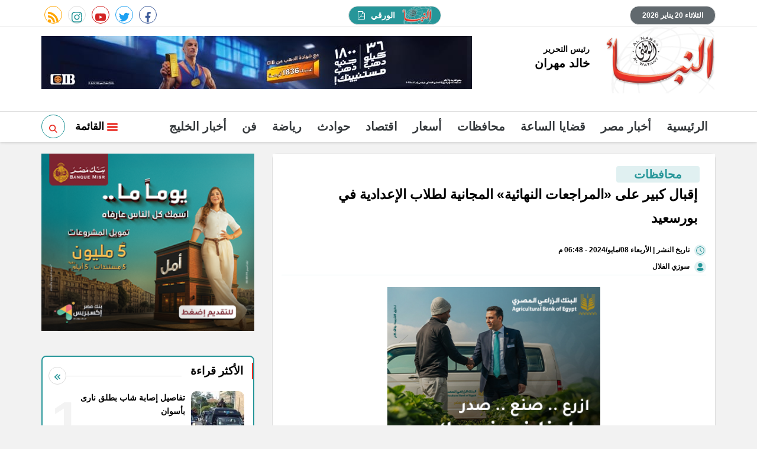

--- FILE ---
content_type: text/html; charset=utf-8
request_url: https://www.elnabaa.net/1054213/%D8%A5%D9%82%D8%A8%D8%A7%D9%84-%D9%83%D8%A8%D9%8A%D8%B1-%D8%B9%D9%84%D9%89-%D8%A7%D9%84%D9%85%D8%B1%D8%A7%D8%AC%D8%B9%D8%A7%D8%AA-%D8%A7%D9%84%D9%86%D9%87%D8%A7%D8%A6%D9%8A%D8%A9-%D8%A7%D9%84%D9%85%D8%AC%D8%A7%D9%86%D9%8A%D8%A9-%D9%84%D8%B7%D9%84%D8%A7%D8%A8-%D8%A7%D9%84%D8%A5%D8%B9%D8%AF%D8%A7%D8%AF%D9%8A%D8%A9-%D9%81%D9%8A-%D8%A8%D9%88%D8%B1%D8%B3%D8%B9%D9%8A%D8%AF
body_size: 15245
content:

 <!DOCTYPE html>
<html dir="rtl" lang="ar-eg">
<!-- 
DEVELOPED BY SYNC 2020 - www.synceg.com
-->
<head><meta http-equiv="Content-Type" content="text/html; charset=utf-8" /><meta http-equiv="X-UA-Compatible" content="IE=edge" /><meta charset="UTF-8">
    

<title>إقبال كبير على «المراجعات النهائية» المجانية لطلاب الإعدادية في بورسعيد</title>


<meta property="og:title" content="إقبال كبير على «المراجعات النهائية» المجانية لطلاب الإعدادية في بورسعيد" />
<meta property="og:type" content="article" />
<meta property="og:url" content="https://www.elnabaa.net/1054213/إقبال-كبير-على-المراجعات-النهائية-المجانية-لطلاب-الإعدادية-في-بورسعيد" />
<meta property="og:image" content="https://www.elnabaa.net/UploadCache/libfiles/50/4/600x338o/172.jpg" />
<meta property="og:description" content="تابع الدكتور محمد عبدالتواب وكيل وزارة التربية والتعليم ببورسعيد على متابعة انتظام سير برنامج المراجعات النهائية المجانية لطلاب الشهادة الإعدادية." />
<meta itemprop="name" content="إقبال كبير على «المراجعات النهائية» المجانية لطلاب الإعدادية في بورسعيد" />
<meta itemprop="description" content="تابع الدكتور محمد عبدالتواب وكيل وزارة التربية والتعليم ببورسعيد على متابعة انتظام سير برنامج المراجعات النهائية المجانية لطلاب الشهادة الإعدادية." />
<meta name="description" content="تابع الدكتور محمد عبدالتواب وكيل وزارة التربية والتعليم ببورسعيد على متابعة انتظام سير برنامج المراجعات النهائية المجانية لطلاب الشهادة الإعدادية." />
<meta itemprop="image" content="https://www.elnabaa.net/UploadCache/libfiles/50/4/600x338o/172.jpg" />

 
<meta property="article:section" content="محافظات" />
<meta property="article:published_time" content="2024-05-08T18:48:39Z" />
<meta property="article:modified_time" content="2024-05-08T18:48:39Z" />
<meta property="og:updated_time" content="2024-05-08T18:48:39Z" />

    <link rel="canonical" href="https://www.elnabaa.net/1054213" />
       <script type="application/ld+json">
        {
            "@context": "https://schema.org",
                "@type": "BreadcrumbList",
                    "itemListElement": [{
                        "@type": "ListItem",
                        "position": 1,
                        "name": " النبأ",
                        "item": "https://www.elnabaa.net/"
                    }, {
                        "@type": "ListItem",
                        "position": 2,
                            "name": "محافظات - النبأ",
                            "item": "https://www.elnabaa.net/category/5"
                    }, {
                        "@type": "ListItem",
                        "position": 3,
                            "name": "إقبال كبير على «المراجعات النهائية» المجانية لطلاب الإعدادية في بورسعيد",
                            "item":  "https://www.elnabaa.net/1054213/إقبال-كبير-على-المراجعات-النهائية-المجانية-لطلاب-الإعدادية-في-بورسعيد"
                    }]
        }
    </script>
    <script type="application/ld+json">
{
  "@context": "https://schema.org",
  "@type": "NewsArticle",
  "mainEntityOfPage": {
    "@type": "WebPage",
    "@id": "https://www.elnabaa.net/1054213"
  },
  "headline": "إقبال كبير على «المراجعات النهائية» المجانية لطلاب الإعدادية في بورسعيد",
  "description": "تابع الدكتور محمد عبدالتواب وكيل وزارة التربية والتعليم ببورسعيد على متابعة انتظام سير برنامج المراجعات النهائية المجانية لطلاب الشهادة الإعدادية.",
  "image": "https://www.elnabaa.net/UploadCache/libfiles/50/4/600x338o/172.jpg",  
  "author": {
    "@type": "Organization",
    "name": "النبأ"
  },  
  "publisher": {
    "@type": "Organization",
    "name": "النبأ" ,
    "logo": {
      "@type": "ImageObject",
      "url": "https://www.elnabaa.net/themes/naba/assets/images/logo-d.png"
    } 
  },
  "datePublished": "2024-05-08T18:48:39Z",
  "dateModified": "2024-05-08T18:48:39Z"
}
</script>

  
    <meta name="viewport" content="width=device-width, initial-scale=1.0">
  
     <link rel="preconnect" href="https://www.gstatic.com" crossorigin="">
    <link rel="preconnect" href="https://fonts.gstatic.com" crossorigin="">
    <link rel="preconnect" href="https://fonts.googleapis.com" crossorigin="">
    <link rel="preconnect" href="https://www.google.com" crossorigin="">
    <link rel="preconnect" href="https://www.facebook.com" crossorigin="">
    <link rel="preconnect" href="https://www.twitter.com" crossorigin="">
    <link rel="preconnect" href="https://www.youtube.com" crossorigin="">
 
    
    <link rel="preload" href="/themes/naba/assets/css/critical.css?r=1.6" as="style">
    <link rel="preload" href="/themes/naba/assets/js/lazysizes.min.js" as="script">



    <link rel="apple-touch-icon" sizes="57x57" href="/themes/naba/assets/images/favicon/apple-icon-57x57.png">
    <link rel="apple-touch-icon" sizes="60x60" href="/themes/naba/assets/images/favicon/apple-icon-60x60.png">
    <link rel="apple-touch-icon" sizes="72x72" href="/themes/naba/assets/images/favicon/apple-icon-72x72.png">
    <link rel="apple-touch-icon" sizes="76x76" href="/themes/naba/assets/images/favicon/apple-icon-76x76.png">
    <link rel="apple-touch-icon" sizes="114x114" href="/themes/naba/assets/images/favicon/apple-icon-114x114.png">
    <link rel="apple-touch-icon" sizes="120x120" href="/themes/naba/assets/images/favicon/apple-icon-120x120.png">
    <link rel="apple-touch-icon" sizes="144x144" href="/themes/naba/assets/images/favicon/apple-icon-144x144.png">
    <link rel="apple-touch-icon" sizes="152x152" href="/themes/naba/assets/images/favicon/apple-icon-152x152.png">
    <link rel="apple-touch-icon" sizes="180x180" href="/themes/naba/assets/images/favicon/apple-icon-180x180.png">
    <link rel="icon" type="image/png" sizes="192x192" href="/themes/naba/assets/images/favicon/android-icon-192x192.png">
    <link rel="icon" type="image/png" sizes="32x32" href="/themes/naba/assets/images/favicon/favicon-32x32.png">
    <link rel="icon" type="image/png" sizes="96x96" href="/themes/naba/assets/images/favicon/favicon-96x96.png">
    <link rel="icon" type="image/png" sizes="16x16" href="/themes/naba/assets/images/favicon/favicon-16x16.png">
    <link rel="manifest" href="/themes/naba/assets/images/favicon/manifest.json?">
    <meta name="msapplication-TileColor" content="#252863">
    <meta name="msapplication-TileImage" content="/themes/naba/assets/images/favicon/ms-icon-144x144.png">
    <meta name="theme-color" content="#21abe2">
    <meta property="og:site_name" content="النبأ"/>
<meta property="fb:app_id" content=""/>
    <meta name="twitter:card" content="summary_large_image">
<meta name="twitter:creator" content="@naba24_">
    


        <link rel="stylesheet" href="/themes/naba/assets/css/critical.css?1.6" media="all">
   <script type="text/javascript" src="/themes/naba/assets/js/lazysizes.min.js" async></script>

     

    <style>

      article .btn-cat, article .btn-share {
              color: #165758 !important;
      }
        @media(min-width: 992px) and (max-width: 1500px){
            header .container {
                width: 100% !important;
            }
        }

        header .md .logo-area .admin .name{
            font-size:20px !important;
        }
        .txt-cont h3 {
            font-size:18px; 
            font-weight:bold;
            color:#000;
        }
        header .navbar .nav-item-mobile a.logo .admin .name {
            font-size:18px;
        }
        header .navbar .nav-item-mobile a.logo .admin .title ,header .navbar .nav-item-mobile a.logo .admin .name{
            color: #000 !important;
        }
           h1, h2, h3, h4, h5, h6, a , body , body * {
    font-family: Arial , sans-serif !important;
    font-weight: bold !important;
}
        .topstory{
                border: 2px solid #269699;
        }
     .slider-nav div{
         background:#269699;

        }
       .slider-nav div .icon {
           fill:#fff!important;
       }
      .slider-nav div:hover{
          background:#e93027 !important;
      }

        .topstory .ts-swiper{
            margin-bottom:20px !important  ;
        }

  .topstory .ts-thumbs {
      margin:0 !important;
  }
        .item-ts  .txt-cont {
            overflow:hidden;
            height:100%;
        }       .item-ts  .txt-cont p {
                    max-height:70px;
            overflow:hidden;
            text-overflow:ellipsis;
            line-height:22px;
        }
          /* width */
        ::-webkit-scrollbar {
            width: 5px;
            height: 5px;
        }

        /* Track */
        ::-webkit-scrollbar-track {
            background: #f1f1f1;
        }

        /* Handle */
        ::-webkit-scrollbar-thumb {
            background: #269699;
        }

            /* Handle on hover */
            ::-webkit-scrollbar-thumb:hover {
                background: #555;
            }
        header .navbar .navbar-collapse .left-btns .btn.search:hover{
            background:#269699 !important;
            fill:#fff!important;
        }
      .slider-nav .ts-nxt {
          text-align:left !important;
          cursor:pointer;
      }  .slider-nav .ts-prv {
          text-align:right !important;
          cursor:pointer;
      }

         .adfull {
             background:transparent !important;
         }
         header .md .left-area .adfull{
            margin-top: 15px !important;
            margin-bottom:15px !important;
            height:auto !important;
         }

         .topstory{
             padding-bottom: 10px !important;
         }
  
        .row{
            min-width:100%;
        }
        main{
            float:right;
            width:100%;
        }
        .social a{
            line-height:34px !important;
        }
         .social a:hover , footer .top .social a:hover{
            background:#269699 !important;
            color:#fff !important;
            fill:#fff!important;
        }     .social a:hover .icon {
                 color:#fff !important;
            fill: #fff !important;
             }
        header .top .date{
              background: #61696e !important;
              color:#fff;
        }
        header .top a.paper{
                background: #269699 !important;
                color:#fff !important;
        }

          header .top a.paper:hover {
            background: #155c5e !important;
        }
                header .top a.paper svg {
                    fill:#fff !important;
                }
        .ncvideo .cont:before{
                background: #61696e !important;
        }
        header .md .logo-area .admin{
            margin-top:30px;
        }
      header .md .logo-area .admin .title{
             font-size:14px !important;
         }
        header .md .logo-area .admin .name{
            font-family:"Noto Kufi Arabic",sans-serif;
        }
        header .navbar .navbar-collapse .left-btns .btn{
            background:transparent;
        }
        header .navbar .navbar-collapse .left-btns .btn.search{
            border-right:0;
            border:1px solid #269699;
                border-radius: 50%;
    border: 1px solid #269699;
    width: 40px;
    height: 40px;
    line-height: 44px;
    fill:#269699!important;
        }
    </style>
    
 
    <script>
  (function(i,s,o,g,r,a,m){i['GoogleAnalyticsObject']=r;i[r]=i[r]||function(){
  (i[r].q=i[r].q||[]).push(arguments)},i[r].l=1*new Date();a=s.createElement(o),
  m=s.getElementsByTagName(o)[0];a.async=1;a.src=g;m.parentNode.insertBefore(a,m)
  })(window,document,'script','https://www.google-analytics.com/analytics.js','ga');

  ga('create', 'UA-60372550-1', 'auto');
  ga('send', 'pageview');

</script><script async src="https://pagead2.googlesyndication.com/pagead/js/adsbygoogle.js?client=ca-pub-4344184715143186"
     crossorigin="anonymous"></script>

</head>
<body class="rtl">
       

      



<header>
    <div class="top">
        <div class="container">
            <div class="date  ">

                الثلاثاء 20 يناير 2026
            </div>
            
            <a class="paper" href="/category/190" title="النبأ الورقي">

                <img src="/themes/naba/assets/images/logo-d.png" width="46" height="27" alt="النبأ الورقي" loading="lazy">
                الورقي

                <svg xmlns="http://www.w3.org/2000/svg" width="11.752" height="13.71" viewBox="0 0 11.752 13.71">
                    <path id="Icon_metro-file-pdf" data-name="Icon metro-file-pdf"
                        d="M12.374,3.887a1.78,1.78,0,0,1,.367.581,1.766,1.766,0,0,1,.153.673v8.814a.731.731,0,0,1-.734.734H1.877a.731.731,0,0,1-.734-.734V1.714A.731.731,0,0,1,1.877.979H8.732a1.766,1.766,0,0,1,.673.153,1.78,1.78,0,0,1,.581.367ZM8.977,2.02V4.9h2.877a.836.836,0,0,0-.168-.314L9.291,2.188a.836.836,0,0,0-.314-.168ZM11.915,13.71V5.876H8.732A.731.731,0,0,1,8,5.141V1.959H2.122V13.71h9.793ZM7.982,9.173a5.821,5.821,0,0,0,.643.428,7.592,7.592,0,0,1,.9-.054q1.125,0,1.354.375a.37.37,0,0,1,.015.4.022.022,0,0,1-.008.015l-.015.015v.008q-.046.291-.543.291a3.156,3.156,0,0,1-.88-.153,5.579,5.579,0,0,1-.995-.406,13.777,13.777,0,0,0-3,.635q-1.171,2-1.852,2a.445.445,0,0,1-.214-.054L3.2,12.586l-.046-.038a.316.316,0,0,1-.046-.275,1.662,1.662,0,0,1,.428-.7,3.7,3.7,0,0,1,1.01-.738.112.112,0,0,1,.176.046.044.044,0,0,1,.015.031q.4-.65.819-1.507a11.677,11.677,0,0,0,.8-2,6.185,6.185,0,0,1-.233-1.22,2.975,2.975,0,0,1,.05-.975q.084-.306.321-.306h.168a.323.323,0,0,1,.268.115A.611.611,0,0,1,7,5.532a.166.166,0,0,1-.031.061.2.2,0,0,1,.008.061v.23a10.019,10.019,0,0,1-.107,1.469A3.871,3.871,0,0,0,7.982,9.173ZM3.576,12.318a3.378,3.378,0,0,0,1.048-1.209,4.361,4.361,0,0,0-.669.643A2.543,2.543,0,0,0,3.576,12.318ZM6.621,5.279a2.275,2.275,0,0,0-.015,1.01q.008-.054.054-.337,0-.023.054-.329a.172.172,0,0,1,.031-.061.022.022,0,0,1-.008-.015.016.016,0,0,0,0-.011.015.015,0,0,1,0-.011.44.44,0,0,0-.1-.275.022.022,0,0,1-.008.015v.015Zm-.949,5.057a11.222,11.222,0,0,1,2.173-.62,1.154,1.154,0,0,1-.1-.073,1.37,1.37,0,0,1-.122-.1,4.053,4.053,0,0,1-.972-1.347A10.224,10.224,0,0,1,6.016,9.7q-.23.428-.344.635Zm4.943-.122a1.831,1.831,0,0,0-1.071-.184,2.894,2.894,0,0,0,.949.214.742.742,0,0,0,.138-.008q0-.008-.015-.023Z"
                        transform="translate(-1.143 -0.979)" fill="#fff" />
                </svg>


            </a>


            <div class="social">
                <a class="fb" href="https://www.facebook.com/elnabaa.net" target="_blank" rel="noreferrer noopener nofollow"
                    title="  تابع    علي فيسبوك">
                    <span class="sr-only">facebook</span>
                    <svg class="icon">
                        <use xlink:href="/themes/naba/assets/images/icons.svg#facebook"></use>
                    </svg>


                </a>
                <a class="tw" href="https://twitter.com/alnabaa_news" target="_blank" rel="noreferrer noopener nofollow"
                    title="تابع    علي تويتر"><span class="sr-only">twitter</span>
                    <svg class="icon">
                        <use xlink:href="/themes/naba/assets/images/icons.svg#twitter"></use>
                    </svg>
                </a>
                <a class="yt" href="https://www.youtube.com/channel/UCzTcKJYL_v78UTGvcdj2A2Q" target="_blank" rel="noreferrer noopener nofollow"
                    title="قناة    علي يوتيوب"><span class="sr-only">youtube</span>

                    <svg class="icon">
                        <use xlink:href="/themes/naba/assets/images/icons.svg#youtube"></use>
                    </svg></a>
                <a class="ins" href="#" target="_blank" rel="noreferrer noopener nofollow"
                    title="تابع    علي انستاجرام"><span class="sr-only">instagram</span>
                    <svg class="icon">
                        <use xlink:href="/themes/naba/assets/images/icons.svg#instagram-sketched"></use>
                    </svg></a>
                <a class="rss" href="/rss.aspx" target="_blank" rel="noreferrer noopener nofollow"
                    title="  rss feed "><span class="sr-only">rss feed</span>
                    <svg class="icon">
                        <use xlink:href="/themes/naba/assets/images/icons.svg#rss"></use>
                    </svg></a>
            </div>


        </div>
    </div>
    <div class="md">
        <div class="container">


            <div class="logo-area">

                <a href="/" class="logo" title="النبأ">
                  
                     <img   src="/themes/naba/assets/images/logo-d.png"  width="320" height="113"   alt="النبأ">
               
                </a>


                <div class="admin">

                    <div class="item">
                        <div class="title">
                            رئيس التحرير
    
                        </div>
                        <div class="name ">
                            خالد مهران
    
                        </div>
                    </div>
                </div>



            </div>

            <div class="left-area">
                 
                      

<div class="adfull m"><div class="cont">

<a href="/ads/c.aspx?id=325" target="_blank">
    
        <img  src="/Upload/ads/0/0/325.jpg" width="728"  height="90" alt="ads" loading="lazy" />
    
</a>

</div>
    <img src="/ads/?id=325" alt="count" rel="nofollow" style="visibility:hidden;opacity:0.1;width:1px;height:1px;" />
</div>


                 
                </div>
            </div>









        </div>
    
     <div class="nav-stick">
    <div id="navbar"  data-sticky-class="sticky" data-sticky-wrap="true"	> 
      
        
            
        <nav class="navbar">
            <div class="container">
                <div class="nav-item-mobile">

                    <a href="#" class="btn btn-primary menu" data-pushbar-target="menu" title="menu"
                        rel="noreferrer noopener">
                        <svg class="icon">
                            <use xlink:href="/themes/naba/assets/images/icons.svg#right-align" />
                        </svg>
                    </a>

                    <a href="/" class="logo" title="النبأ">
                        
                        <img src="/themes/naba/assets/images/logo-d.png" width="168"  height="50" loading="lazy" alt="النبأ">
                        <div class="admin">

                            <div class="item">
                                <div class="title">
                                    رئيس التحرير
    
                                </div>
                                <div class="name ">
                                    خالد مهران
    
                                </div>
                            </div>
                        </div>

                    </a>


                    <a href="#" class="btn btn-primary search" onclick="openSearch()" title="search"
                        rel="noreferrer noopener">
                        <svg class="icon">
                            <use xlink:href="/themes/naba/assets/images/icons.svg#magnifying-glass" />
                        </svg>
                    </a>

<a href="/category/190" class="btn btn-primary search" title="papper" style="width: 62px;border-radius: 10px;font-size:11px">
<img src="/themes/naba/assets/images/logo-d.png" width="46" height="27" alt="النبأ الورقي" loading="lazy" style="height: 50%;margin-top: -4px;vertical-align: middle;">
    PDF

</a>

                </div>

                <div class="navbar-collapse">

                    <div class="logo-area">
                        <a href="/" class="logo" title="النبأ">
                            
                            <img src="/themes/naba/assets/images/logo-d.png"  loading="lazy">
                        </a>



                    </div>

                     

              
                    <ul class="navbar-nav">
                        <li class="nav-item ">
                            <a href="/" class="nav-link" title=" النبأ ">
                               
                                الرئيسية
                            </a>
                        </li>


                         
                        <li class="nav-item">
                            <a class="nav-link" href="/category/2">أخبار مصر</a>
                        </li>
                        
                        <li class="nav-item">
                            <a class="nav-link" href="/category/107">قضايا الساعة</a>
                        </li>
                        
                        <li class="nav-item">
                            <a class="nav-link" href="/category/5">محافظات</a>
                        </li>
                        
                        <li class="nav-item">
                            <a class="nav-link" href="/category/164">أسعار</a>
                        </li>
                        
                        <li class="nav-item">
                            <a class="nav-link" href="/category/18">اقتصاد</a>
                        </li>
                        
                        <li class="nav-item">
                            <a class="nav-link" href="/category/3">حوادث</a>
                        </li>
                        
                        <li class="nav-item">
                            <a class="nav-link" href="/category/37">رياضة</a>
                        </li>
                        
                        <li class="nav-item">
                            <a class="nav-link" href="/category/27">فن</a>
                        </li>
                        
                        <li class="nav-item">
                            <a class="nav-link" href="/category/202">أخبار الخليج</a>
                        </li>
                        
                        
                    </ul>
                      
                                            <div class="left-btns">
                                                 <a href="#" class="btn btn-primary menu" data-pushbar-target="menu" title="menu"
                                    rel="noreferrer noopener">
                                    <svg class="icon">
                                        <use xlink:href="/themes/naba/assets/images/icons.svg#list" />
                                    </svg>
                                    القائمة
    
    
    
                                </a>
 <a href="#" class="btn btn-primary search" onclick="openSearch()" title="search"
                        rel="noreferrer noopener">

                        <svg class="icon">
                            <use xlink:href="/themes/naba/assets/images/icons.svg#magnifying-glass" />
                        </svg>
                    </a>
                                                
                            
</div>

                </div>


            
<div id="search-nav">
<div class="container">
<form id="search-form" action=" /search/term ">
   
    <input type="search" id="search" name="w" placeholder=" إكتب كلمة البحث هنا " />
<label for="search" class="sr-only">البحث</label>
    <button type="submit" class="search-btn" aria-label="search">
         <svg class=" icon ">
            <use xlink:href="/themes/naba/assets/images/icons.svg#magnifying-glass"></use>
        </svg>
      
          </button>
 
</form>
<button type=" button " class="btn close" onclick="closeSearch()"> 
    <svg class="icon">
    <use xlink:href="/themes/naba/assets/images/icons.svg#cancel"></use>
</svg></button>

</div>


      
        </div>

           
            </div>
          </nav>
    </div>
         </div>


     
</header>








<div class="container">

    <div class="sponser-cont" style="float: right; width:100%; z-index: 3333;">
        <div class="stick stick-r" style="height: 0;" >
            <div class="sponser right  " id="stick-r" data-margin-top="60px">  
     
                        
                      
   </div>
        </div>
        <div class="stick stick-l" style="height: 0;">
            <div class="sponser left  " id="stick-l" data-margin-top="60px">
     
   

            </div>
        </div>



    </div>
</div>





    
   
  
    <main>

   


    
     


  


   
   
    




<link rel="preload" href="/themes/naba/assets/css/article.css?r=1.4" as="style">
<link rel="stylesheet" href="/themes/naba/assets/css/article.css?r=1.4" media="all">
<link rel="stylesheet" href="/themes/naba/assets/css/home.css?r=1.4" media="all" />

<main>


    <style>
        mark {
            background:transparent !important;
        }
        .paragraph-list h2 {
       color: #e93027 !important;
    font-size: 24px !important;
    border-bottom: 1px solid #dcdcdc;
        }
        .nc-topread {
    border: 2px solid #269699;
    float: right;
    width: 100%;
}
        .nc-topread .item-li .num {
    font-weight: bolder;
    color: #f3f3f3;
    font-size: 90px;
    line-height: 90px;
    position: absolute;
    left: 0;
    top: 5px;
    z-index: 0;
}.nc-topread .item-li {
    position: relative;
}.nc-topread .title {
    border-right: 2px solid #e93027;
}.nc-topread .item-li .txt-cont h3 {
    height: 70px;
}
 .nc-topread .item-li .txt-cont {
    position: relative;
    z-index: 1;
}
        article.cont {
            padding: 10px;
        }

        article .post-info {
            float: right;
            width: 100%;
            font-size: 12px;
            display: flex;
            flex-wrap: wrap;
            justify-content: right;
            line-height: 28px;
            text-align: right;
            align-items: center;
            border-bottom:1px solid #e0f0f1;


        }

        article .social {
            width: auto;
        }


        article .btn-cat, article .btn-share {
            font-size: 12px !important;
            border-radius: 4px !important;
            padding: 0px 10px;
            background: #e0f0f1;
            color: #269699 !important;
            max-width: 100px;
            overflow: hidden;
            text-overflow: ellipsis;
            display: inline-block;
            text-align: center;
            border: 0 !important;
        }


            article .btn-share .icon {
                fill: #269699 !important;
                width: 15px;
                height: 15px;
            }

        .writer .icon, time .icon {
            width: 20px;
            height: 20px;
            padding: 3px;
            border-radius: 50%;
            background: #e0f0f1;
            fill: #269699 !important;
            margin-left: 5px;
        }


        .paragraph-list {
            font-size: 1.35rem;
            text-overflow: ellipsis;
            text-align: justify;
                max-width: 100%;
    overflow: hidden;
        }
        .related-inline{
            border-radius:20px;
            padding-bottom:0 !important;
        }
        .related-inline .item-li{
           border: 1px solid #dcdcdc;
    border-radius: 15px;
    margin-bottom: 10px !important;
    background: #fff !important;
            box-shadow:none !important;
        }
        .item-li .img-cont:after {
    padding-top: 90px !important;
}
        .share-bottom {
            width: 100% !important;
            padding: 10px 0;
            text-align: center;
            justify-content: center;
        }

            .share-bottom a {
                width: 32px;
                height: 32px;
                text-align: center;
                line-height: 32px;
                margin: 0 3px;
            }

        @media(max-width: 991px) {
            .hide-mobile {
                display: none;
            }
        }


        .block.news-article .cont {
            margin-top: 0;
        }

        .btn-primary{
            background:#269699;
            color:#fff;
               border-radius:20px;
               padding:0 25px;


        } .btn-primary:hover{
              background:#e93027;
              color:#fff;
           

          }

          .btn.cat2{
              font-size: 20px !important;
    font-weight: bolder !important;
    padding: 0 30px;
    margin-right: 11px;
    max-width:none !important;
          }

          .keywords a {
             max-width:100%;
             overflow:hidden;
             text-overflow:ellipsis;
          }
    </style>

    <div class="container">

        <div class="row">


            <div class="col-lg-8 right-col">
                <div class="block news-article">
 

                    <article class="cont">
                    <div style="float:right; width: 100%;">
                            
                            <a   href="/category/5" class="btn btn-cat cat2" title="محافظات"> محافظات </a>
                            
                    </div>

                        




                        <h1>إقبال كبير على «المراجعات النهائية» المجانية لطلاب الإعدادية في بورسعيد</h1>

                 

                        <div class="post-info" style=" flex-direction: column;justify-content: right; align-items: flex-start;">
                               <time>
                                <svg class="icon">
                                    <use xlink:href="/themes/naba/assets/images/icons.svg#clock" />
                                </svg>

                                   تاريخ النشر
                                   |

                                الأربعاء 08/مايو/2024 - 06:48 م
                                <span style="display: none">5/8/2024 6:48:39 PM </span>

                            </time>
                  

                            
                                  
                         
                            <div class="writer" rel="author">
                                <svg class="icon">
                                    <use xlink:href="/themes/naba/assets/images/icons.svg#user" />
                                </svg>

                                
                                <a href="/writer/27" title="سوزي الفلال">



                                    سوزي الفلال</a>

                                
                            </div>
                            
                        </div>




                                       

<div class="adfull m"><div class="cont">

<a href="/ads/c.aspx?id=302" target="_blank">
    
        <img  src="/Upload/ads/0/0/302.jpg" width="360"  height="280" alt="ads" loading="lazy" />
    
</a>

</div>
    <img src="/ads/?id=302" alt="count" rel="nofollow" style="visibility:hidden;opacity:0.1;width:1px;height:1px;" />
</div>



                        
                        <figure class="main-img">
                            <img class="lazyload" src="images/no.jpg" srcset="
    /UploadCache/libfiles/50/4/400x225o/172.jpg 320w,
    /UploadCache/libfiles/50/4/600x338o/172.jpg 720w,
 "
                                sizes="100vw" alt="امتحانات-ارشيفية" />
                            <figcaption class="brief">
                                امتحانات-ارشيفية
                            </figcaption>
                        </figure>
                        

                        <div class="post-info">
                         
                            <div class="post-share social-share social">

                                <button type="button" class="mobile-native  share-native btn-share" aria-label="mobile native share-native">
                                    <svg class="icon">
                                        <use xlink:href="/themes/naba/assets/images/icons.svg#share" />
                                    </svg>


                                    شارك


                                </button>


                                <a class="fb fbshare" target="_blank" href="" rel="noreferrer noopener nofollow" title="facebook share">
                                    <svg class="icon">
                                        <use xlink:href="/themes/naba/assets/images/icons.svg#facebook" />
                                    </svg>
                                </a>
                                <a class="tw twshare"
                                    rel="noreferrer noopener nofollow" href="" title="twitter share" target="_blank">
                                    <svg class="icon">
                                        <use xlink:href="/themes/naba/assets/images/icons.svg#twitter" />
                                    </svg>
                                </a>

                                <a class="ws whatsapp"
                                    rel="noreferrer noopener nofollow" href="" title="whatsapp share">
                                    <svg class="icon">
                                        <use xlink:href="/themes/naba/assets/images/icons.svg#whatsapp" />
                                    </svg>
                                </a>





                            </div>

                            <a href="/print.aspx?id=1054213" class="btn-share" rel="nofollow noopener  noreferrer" target="_blank" aria-label="print">
                                <svg class="icon">
                                    <use xlink:href="/themes/naba/assets/images/icons.svg#printer" />
                                </svg>
                                 
                         
                            </a>
                        </div>
                          
                        <div class="paragraph-list">










                            <p style="text-align:justify;">تابع الدكتور محمد عبدالتواب وكيل وزارة التربية والتعليم ببورسعيد على متابعة انتظام سير برنامج المراجعات النهائية المجانية لطلاب الشهادة الإعدادية.</p><div class="raw-html-embed">
<div class="related-inline ">
<div class="row">
<div class="col-sm-6">
<div class="item-li">
<a href="/1054153/تفاصيل-إصابة-5-أشخاص-في-حادث-على-طريق-بسنديلة-في-بلقاس-الدقهلية">
<div class="img-cont">
<img class="lazyload" src="/themes/naba/assets/images/no.jpg" data-src="/UploadCache/libfiles/60/7/400x225o/989.jpg" alt="" width="780" height="440">
</div> <div class="txt-cont"><h3>تفاصيل إصابة 5 أشخاص في حادث على طريق بسنديلة في بلقاس الدقهلية
</h3>
</div> </a>
</div>
</div>
<div class="col-sm-6">
<div class="item-li">
<a href="/1054053/اختيار-خليفة-طبيب-ا-مثالي-ا-علي-مستوى-محافظة-الدقهلية">
<div class="img-cont">
<img class="lazyload" src="/themes/naba/assets/images/no.jpg" data-src="/UploadCache/libfiles/62/8/400x225o/274.jpg" alt="" width="780" height="440">
</div> <div class="txt-cont"><h3>اختيار "خليفة" طبيبًا مثاليًا علي مستوى محافظة الدقهلية
</h3>
</div> </a>
</div>
</div>
</div>
</div></div><p style="text-align:justify;">جاء ذلك بحضور محمود بدوي مدير عام التعليم العام والدكتور هشام الجعبري مدير إدارة شرق التعليمية ومحمد رفعت مدير إدارة التعليم الإعدادي والحسيني راغب مدير إدارة التوجيه الفنى وعدد من قيادات التعليم بمسرح مدرسة بورسعيد الثانوية للبنات.</p><p style="text-align:justify;">وأكد مدير تعليم بورسعيد أن المراجعات المجانية هذا العام شهدت اقبالا كثيفا من الطلاب بمقرات المدارس التي أعدت خصيصا بمدرسة بورسعيد الثانوية للبنات ومدرسة الخلفاء الراشدين الإعدادية للبنين بمدينة بورفؤاد بما يتجاوز 4300 طالب وطالبة في يومها الأول.</p><p style="text-align:justify;">وأضاف أن الاقبال بمدرسة بورسعيد الثانوية للبنات حقق نسبة كبيرة من الطلاب المستهدفين مما دفع تعليم بورسعيد إلى فتح قاعتين إضافيتين لاستقبال الاعداد المتزايدة منهم بالإضافة لمسرح المدرسة الذي اكتظ بالطلاب.</p><p style="text-align:justify;">ومن خلال كلمته للحضور، حث «عبدالتواب» جميع طلاب الشهادة الإعدادية من ابناء المحافظة على مواظبة الحضور يوميا للاستفادة المجانية من خبرات المعلمين المتخصصين في المواد الدراسية حتى يومها الأخير، متمنيا لهم النجاح والتفوق.</p><p style="text-align:justify;">وانطلقت المراجعات المجانية لطلاب الشهادة الإعدادية اليوم الأربعاء 8 مايو بحضور وكيل الوزارة وتستمر حتى الإثنين القادم الموافق 13 مايو الجاري، ويقوم عليها نخبة متخصصة من أفضل معلمي بورسعيد من واضعي الامتحانات.</p><p style="text-align:justify;">وعلى الجانب الآخر هنأ الدكتور أيمن محمد إبراهيم، رئيس جامعة بورسعيد، كلية العلوم، اليوم الأربعاء، لحصولها على المركز الأول في جوائز التميز المؤسسي لأفضل كلية بالجامعة لجائزة مصر للتميز الحكومي بالتعاون مع وزارة التخطيط والتنمية الاقتصادية.</p><p style="text-align:justify;">ولفت &nbsp;في بيان&nbsp;له إلى أن جامعة بورسعيد بدأت في تنفيذ&nbsp;‎الجوائز الداخلية للكليات بالتعاون مع فريق جائزة مصر للتميز الحكومي بوزارة التخطيط والتنمية الاقتصادية، وذلك من منطلق أهمية تعميق ثقافة التميز الحكومي والتنافسية في تقديم مستويات أداء وخدمات متميزة تنعكس ايجابيًا على جودة الخدمات التي تقدمها الكليات الجامعية لطلابها وأعضاء هيئة تدريسها والمتعاملين معها.</p><p style="text-align:justify;">يشار إلى أن الجامعة اشتركت في جوائز التميز ‎المؤسسي الداخلي بالتعاون مع وزارة التخطيط والتنمية الاقتصادية والمجلس الأعلى للجامعات في فئة أفضل كلية في العام 2022-2023، قام فريق العمل بإشراف الدكتور راوية رزق، نائب رئيس الجامعة للدراسات العليا والبحوث، بالعمل على مدار العام الماضي بالتعاون مع فرق العمل المختلفة بكليات الجامعة في هذا الشأن.</p>

                            
                        </div>
                                       
                        <div class="share-bottom social">

                            <button type="button" class="mobile-native  share-native btn-share" aria-label="mobile native share-native">
                                <svg class="icon">
                                    <use xlink:href="/themes/naba/assets/images/icons.svg#share" />
                                </svg>


                                شارك


                            </button>


                            <a class="fb fbshare" target="_blank" href="" rel="noreferrer noopener nofollow" title="facebook share">
                                <svg class="icon">
                                    <use xlink:href="/themes/naba/assets/images/icons.svg#facebook" />
                                </svg>
                            </a>
                            <a class="tw twshare"
                                rel="noreferrer noopener nofollow" href="" title="twitter share" target="_blank">
                                <svg class="icon">
                                    <use xlink:href="/themes/naba/assets/images/icons.svg#twitter" />
                                </svg>
                            </a>

                            <a class="ws whatsapp"
                                rel="noreferrer noopener nofollow" href="" title="whatsapp share">
                                <svg class="icon">
                                    <use xlink:href="/themes/naba/assets/images/icons.svg#whatsapp" />
                                </svg>
                            </a>





                        </div>











                        <div class="keywords">
                            
                            <a class="btn btn-sm  " href="/keyword/113339">علوم بورسعيد</a>
                            
                            <a class="btn btn-sm  " href="/keyword/72345">اخبار بورسعيد</a>
                            
                            <a class="btn btn-sm  " href="/keyword/72506">حوادث بورسعيد</a>
                            
                            <a class="btn btn-sm  " href="/keyword/113340">المراجعات النهائية فى بورسعيد</a>
                            
                            <a class="btn btn-sm  " href="/keyword/2606">بورسعيد</a>
                            
                        </div>

                                       

                    </article>
                </div>
                               

                

                

                
            </div>

            <div class="col-lg-4 left-col">
                

<div class="adfull m"><div class="cont">

<a href="/ads/c.aspx?id=305" target="_blank">
    
        <img  src="/Upload/ads/0/0/305.png" width="360"  height="280" alt="ads" loading="lazy" />
    
</a>

</div>
    <img src="/ads/?id=305" alt="count" rel="nofollow" style="visibility:hidden;opacity:0.1;width:1px;height:1px;" />
</div>


 


   

<div class="block nc-topread ">


    <div class="title">
       
             <h2>   الأكثر قراءة</h2> 
                    <div class="more">
<svg class="icon">
    <use xlink:href="/themes/naba/assets/images/icons.svg#double-left-arrows-symbol"></use>
</svg>
</div>
    </div>
            
        
                  
                  <div class="cont">
                     
                           

 

                     <div class="item-li  ">
                        <a href="/1154561/إصابة-شاب-بطلق-نارى-فى-أسوان-اعرف-التفاصيل">
                          <div class="num"> 1</div> 
                           <div class="img-cont">
                              <img class="lazyload" src="/themes/naba/assets/images/no.jpg" data-src="/UploadCache/libfiles/72/6/200x112o/307.jpg" alt="" />
                           </div>
                      
                              <div class="txt-cont">
                                 
                                 <h3>   تفاصيل إصابة شاب بطلق نارى بأسوان
                                 </h3>
                              </div>
                      
                        </a>
                     </div>


 

                     <div class="item-li  ">
                        <a href="/1154647/عمرو-سعد-يطرح-البوستر-الرسمي-لـ-إفراج-ويعلق-مسلسل-كل-البيوت">
                          <div class="num"> 2</div> 
                           <div class="img-cont">
                              <img class="lazyload" src="/themes/naba/assets/images/no.jpg" data-src="/UploadCache/libfiles/73/8/200x112o/535.jpg" alt="" />
                           </div>
                      
                              <div class="txt-cont">
                                 
                                 <h3>   عمرو سعد يطرح البوستر الرسمي لـ "إفراج".. ويعلق: "مسلسل كل البيوت"
                                 </h3>
                              </div>
                      
                        </a>
                     </div>


 

                     <div class="item-li  ">
                        <a href="/1154642/خبير-مصرفي">
                          <div class="num"> 3</div> 
                           <div class="img-cont">
                              <img class="lazyload" src="/themes/naba/assets/images/no.jpg" data-src="/UploadCache/libfiles/73/8/200x112o/532.jpg" alt="" />
                           </div>
                      
                              <div class="txt-cont">
                                 
                                 <h3>   خبير مصرفي: قرار وقف إعفاء الهواتف المستوردة صدمة للمغتربين
                                 </h3>
                              </div>
                      
                        </a>
                     </div>


 

                     <div class="item-li  ">
                        <a href="/1154646/ناصر-ماهر-ينتقل-من-الزمالك-إلى-بيراميدز">
                          <div class="num"> 4</div> 
                           <div class="img-cont">
                              <img class="lazyload" src="/themes/naba/assets/images/no.jpg" data-src="/UploadCache/libfiles/73/8/200x112o/533.jpeg" alt="" />
                           </div>
                      
                              <div class="txt-cont">
                                 
                                 <h3>   ناصر ماهر ينتقل من الزمالك إلى بيراميدز
                                 </h3>
                              </div>
                      
                        </a>
                     </div>


 

                     <div class="item-li  ">
                        <a href="/1154566/الشرطة-فضت-الاشتباكات-تفاصيل-إصابة-شاب-خلال-مشاجرة-فى-أسوان">
                          <div class="num"> 5</div> 
                           <div class="img-cont">
                              <img class="lazyload" src="/themes/naba/assets/images/no.jpg" data-src="/UploadCache/libfiles/72/7/200x112o/887.jpg" alt="" />
                           </div>
                      
                              <div class="txt-cont">
                                 
                                 <h3>   الشرطة فضت الاشتباكات.. تفاصيل إصابة شاب خلال مشاجرة فى أسوان
                                 </h3>
                              </div>
                      
                        </a>
                     </div>

                     
                     
                       
                     
                     
                  </div>
                  
                  
                  
                
            
            
         </div>

 
     
               
    <!--articles-->

 
   

     
<section class="block nchalf   " ord="id=118&top=5">
               <div class="title">
                  
                 
                    <a href="/category/118" title="وجهات نظر">
                      <h2>   وجهات نظر </h2> 
                 <div class="more">
<svg class="icon">
    <use xlink:href="/themes/naba/assets/images/icons.svg#double-left-arrows-symbol"></use>
</svg>
</div>
                     </a>
                
                  
               </div>
               <div class="cont">
              



 
<article class="item-card">
    <a href="/1154613/صبري-الموجي-يكتب-قصة-الصراع-بين-الجنيه-والكارنيه">
    <div class="img-cont">
        <img class="lazyload" src="/themes/naba/assets/images/no.jpg" data-src="/UploadCache/libfiles/60/9/400x225o/921.jpg" width="740" height="416" alt="صبري الموجي"/>
                           
    </div>
                        
    <div class="txt-cont">
                           
        <h3>
صبري الموجي يكتب: راقصات بمؤهل عال.. لفندق شهير !                  
        </h3>
     

    </div>
    </a>
</article>
     
 

 
          
                  <article class="item-li  ">
    <a href="/1154326/من-التوافق-إلى-النموذج-عشرة-أعوام-من-ممارسة-التعاون-في-الحوكمة-بين-الصين-والدول-العربية-وآفاقه-المستقبلية" title="">
                        <div class="img-cont">
                           <img class="lazyload" src="/themes/naba/assets/images/no.jpg" data-src="/UploadCache/libfiles/73/8/400x225o/214.jpeg" alt="نور يانغ- إعلامي صيني" />
                        </div>
                       
                           <div class="txt-cont">
                              
        <h3>
من التوافق إلى النموذج: عشرة أعوام من ممارسة التعاون في الحوكمة بين الصين والدول العربية وآفاقه المستقبلية                  
        </h3>
                
          </div>
                        
                     </a>
                  </article>
             
 

     
 

 
          
                  <article class="item-li  ">
    <a href="/1153979/المهندس-محمد-الفيشاوى-يكتب-الهيدروجين-الأخضر-وقود-المستقبل-النظيف" title="">
                        <div class="img-cont">
                           <img class="lazyload" src="/themes/naba/assets/images/no.jpg" data-src="/UploadCache/libfiles/56/8/400x225o/910.jpeg" alt="المهندس محمد الفيشاوى" />
                        </div>
                       
                           <div class="txt-cont">
                              
        <h3>
المهندس محمد الفيشاوى يكتب: الإسراء والمعراج.. تسرية إلهية ومنهج إنساني للحياة                  
        </h3>
                
          </div>
                        
                     </a>
                  </article>
             
 

     
 

 
          
                  <article class="item-li  ">
    <a href="/1153833/عملية-سفنكس-الاسرار-الكامله-لضرب-المفعل-الننوي-العراقي-اسرار-تنشر-لاول-مره-الحلقه-6" title="">
                        <div class="img-cont">
                           <img class="lazyload" src="/themes/naba/assets/images/no.jpg" data-src="/UploadCache/libfiles/72/7/400x225o/195.jpg" alt="كمال الحكيم" />
                        </div>
                       
                           <div class="txt-cont">
                              
        <h3>
كمال الحكيم يكتب: عملية سفنكس الأسرار الكاملة لضرب المفاعل النووي العراقي.. الحلقة السادسة                  
        </h3>
                
          </div>
                        
                     </a>
                  </article>
             
 

     
 
    
</div>


</section>
 
     
               
     
     
               
             


<div class="block nc-6 " ord="id=190&top=1">
               <div class="title">
                  
               
                    <a href="/category/190" title="النبأ PDF">
                      <h2>   النبأ PDF </h2> 
                 <div class="more">
<svg class="icon">
    <use xlink:href="/themes/naba/assets/images/icons.svg#double-left-arrows-symbol"></use>
</svg>
</div>
                     </a>
               
                  
               </div>
               <div class="cont">
      
                           

 
<div class="item-card   ">
    <a href="/1153728/عدد-النبأ-الوطنى-رقم-1865">

                   <div class="img-cont">
 <img class="lazyload" src="/themes/naba/assets/images/no.jpg" data-src="/UploadCache/libfiles/73/7/400x225o/532.jpeg" width="740" height="416"  alt="العدد"/>                           
    </div>         
    <div class="txt-cont">
                           
        <h3>
عدد النبأ الوطنى رقم 1865                  
        </h3>

         <div class="time">
        <svg class="icon">
            <use xlink:href="/themes/naba/assets/images/icons.svg#clock"></use>
        </svg>
 منذ اسبوع
  </div>

     
    </div>

        
    </a>
</div>
 
     
 
                      
                        
                   </div>

 
 



</div>
     
               
               
               
               

 
            </div>





        </div>
    </div>
</main>
<script>
    document.addEventListener('DOMContentLoaded', function () {
            var urls = document.querySelectorAll('.paragraph-list a');

            for (var i = 0; i < urls.length; i++) {

                urls[i].setAttribute('target', '_blank');
            }

        });
</script>

<script>
        var url = "https://www.elnabaa.net/1054213/إقبال-كبير-على-المراجعات-النهائية-المجانية-لطلاب-الإعدادية-في-بورسعيد";
        var title = "إقبال كبير على «المراجعات النهائية» المجانية لطلاب الإعدادية في بورسعيد";
        var desc = '';

        var fbBtn = document.getElementsByClassName("fbshare");
        var twBtn = document.getElementsByClassName("twshare");
        var waBtn = document.getElementsByClassName("whatsapp");
        var tgBtn = document.getElementsByClassName("telegram");
        var vibBtn = document.getElementsByClassName("viber");
        var mailBtn = document.getElementsByClassName("mail");

        for (var i = 0; i < fbBtn.length; i++) {
            fbBtn[i].href = "https://www.facebook.com/sharer/sharer.php?u=" + url;
        }

        for (var i = 0; i < twBtn.length; i++) {
            twBtn[i].href = 'https://twitter.com/intent/tweet?text=' + title + url;
        }

        for (var i = 0; i < waBtn.length; i++) {
            waBtn[i].href = "whatsapp://send?text=" + title + " " + url;
        }

        for (var i = 0; i < tgBtn.length; i++) {
            tgBtn[i].href = "https://telegram.me/share/url?url=" + url + "&text=" + title;
        }

        for (var i = 0; i < vibBtn.length; i++) {
            vibBtn[i].href = "viber://forward?text=" + title + " " + url;
        }

        for (var i = 0; i < mailBtn.length; i++) {
            mailBtn[i].href = 'mailto:?body=' + encodeURIComponent(url) + '%0A%0A' + encodeURIComponent(desc) +
                '&subject=' + encodeURIComponent(title) + '';
        }

        var NativeShareBtn = document.getElementsByClassName("share-native");
        for (var i = 0; i < NativeShareBtn.length; i++) {
            NativeShareBtn[i].addEventListener('click', function () {

                if (typeof navigator.share === 'undefined') {
                    log("No share API available!");
                } else {
                    navigator.share({
                        title: '' + title + '',
                        url: '' + url + '',
                        text: '' + desc + ''
                    })

                        .then(function () {
                            log("Share success!");
                        })
                        .catch(function () {
                            log("Share failure!");
                        });
                }
            });



        }
</script>

<script type="text/javascript">
        replaceOembeds();

        function replaceOembeds() {
            var allEmbeds = document.getElementsByTagName("OEMBED");

            while (allEmbeds.length != 0) {
                replaceOembedWithHtml(allEmbeds[0], extractLinkFromOembed(allEmbeds[0]));
                allEmbeds = document.getElementsByTagName("OEMBED");
            }

            runYoutubeLazyLoad();
            //   loadfbApi();
        }

        function replaceOembedWithHtml(element, sourceData) {
            if (sourceData.source.toLowerCase() === "youtube") {
                var html = '<div class="yt-embed"><div class="embed-wrap">' +
                    '<div class="embed-container">' +
                    '<div class="youtube" data-embed="' + sourceData.id + '">' +
                    '<div class="play-button"> ' +
                '<svg class="icon"><use xlink:href="/themes/naba/assets/images/icons.svg#youtube"></use></svg>' +
                    '</div>' +
                    '</div></div></div></div>';

                replaceElementWithHtml(element, html);
            } else if (sourceData.source.toLowerCase() === "instagram") {
                var html = '<div class="instagram-embed"><iframe class="lazyload" width="320" height="440" data-src="https://instagram.com/p/' + sourceData.id + '/embed" frameborder="0"></iframe></div>';

                replaceElementWithHtml(element, html);
            } else if (sourceData.source.toLowerCase() === "twitter") {
                var html = '<div class="tw-embed"><iframe border=0 frameborder=0 height=250 width=550 src="https://twitframe.com/show?url=' + encodeURI(sourceData.url) + '"></iframe></div>';
                replaceElementWithHtml(element, html);
            } else if (sourceData.source.toLowerCase() === "facebook") {
                var html = '<div class="fb-embed"><div class="fb-video" data-href="' + sourceData.url + '" data-width="500" data-allowfullscreen="true" data-autoplay="true" data-show-captions="true"></div></div>'
                replaceElementWithHtml(element, html);
            } else {
                replaceElementWithHtml(element, "");
            }

        }

        function extractLinkFromOembed(element) {
            return getUrlSource(element.getAttribute("url"));
        }

        function getUrlSource(url) {
            var ytRegex = /http(?:s?):\/\/(?:www\.)?youtu(?:be\.com\/watch\?v=|\.be\/)([\w\-\_]*)(&(amp;)?‌​[\w\?‌​=]*)?/;
            var instaRegex = /(https?:\/\/www\.)?instagram\.com(\/p\/(\w+)\/?)/;
            var twitterRegex = /twitter\.com\/.*\/status(?:es)?\/([^\/\?]+)/;
            var fbRegex = /^https?:\/\/www\.facebook\.com.*\/(video(s)?|watch|story|posts)(\.php?|\/).+$/;

            if (ytRegex.test(url)) {
                return {
                    source: "Youtube",
                    url: url,
                    id: ytRegex.exec(url)[1]
                };
            }

            if (instaRegex.test(url)) {
                return {
                    source: "Instagram",
                    url: url,
                    id: instaRegex.exec(url)[3]
                };
            }

            if (twitterRegex.test(url)) {
                return {
                    source: "Twitter",
                    url: url,
                    id: twitterRegex.exec(url)[1]
                };
            }

            if (fbRegex.test(url)) {
                return {
                    source: "Facebook",
                    url: url,
                    id: fbRegex.exec(url)[1]
                };

            }

            return {
                source: "Unknown",
                url: url,
                id: ""
            };
        }

        function replaceElementWithHtml(element, html) {
            var str = html;
            var Obj = element; //any element to be fully replaced
            if (Obj.outerHTML) { //if outerHTML is supported
                Obj.outerHTML = str; ///it's simple replacement of whole element with contents of str var
            } else { //if outerHTML is not supported, there is a weird but crossbrowsered trick
                var tmpObj = document.createElement("div");
                tmpObj.innerHTML = '<!--THIS DATA SHOULD BE REPLACED-->';
                ObjParent = Obj.parentNode; //Okey, element should be parented
                ObjParent.replaceChild(tmpObj, Obj); //here we placing our temporary data instead of our target, so we can find it then and replace it into whatever we want to replace to
                ObjParent.innerHTML = ObjParent.innerHTML.replace('<div><!--THIS DATA SHOULD BE REPLACED--></div>', str);
            }
        }
        function loadfbApi() {
            var js = document.createElement('script');
            js.src =
                'https://connect.facebook.net/en_US/sdk.js#xfbml=1&version=v3.2';
            document.body.appendChild(js);
        }
        function runYoutubeLazyLoad() {
            /// youtube lazyload
            var youtube = document.querySelectorAll(".youtube");

            for (var i = 0; i < youtube.length; i++) {

                var source = "https://img.youtube.com/vi/" + youtube[i].dataset.embed +
                    "/0.jpg";

                var image = new Image();
                image.src = "/themes/naba/assets/images/no.jpg";
                image.classList.add('lazyload');
                image.setAttribute("data-src", source);
                image.setAttribute("alt", "youtube");
                image.addEventListener("load", function () {
                    youtube[i].appendChild(image);
                }(i));

                youtube[i].addEventListener("click", function () {

                    var iframe = document.createElement("iframe");

                    iframe.setAttribute("frameborder", "0");
                    iframe.setAttribute("allowfullscreen", "");
                    iframe.setAttribute("src", "https://www.youtube.com/embed/" + this.dataset
                        .embed + "?rel=0&showinfo=0&autoplay=1");

                    this.innerHTML = "";
                    this.appendChild(iframe);
                });
            };
        }
</script>

<script>
 

    /*
    window.onscroll = function () {
        var rect = document.getElementById('comments').getBoundingClientRect();
        if (rect.top < window.innerHeight) {
            loadAPI();
            window.onscroll = null;
        }
    }
    */
</script>












 
    
   
        </main>

        


 



<footer>
      <div  class="container" >

        <div class="up">
            <a href="#top" class="btp" title="back to top"  rel="noreferrer noopener nofollow"><svg class="icon">
                <use xlink:href="/themes/naba/assets/images/icons.svg#back"></use>
            </svg></a>


        </div>
    <div  class="top" >
  

        <div class="logo-area"><a href="/" class="logo" title="">
 
     <img src="/themes/naba/assets/images/logo-d.png" width="236" height="70" loading="lazy" alt="النبأ">
</a></div>

       <div class="about">
    لأننا أول مؤسسة صحفية مصرية مستقلة نجتهد لتغطية جميع احتياجاتك الصحفية عن طريق الخبر الصادق و التحليل الموضوعي و التحقيق
    الهادف بحيث نمنحك رؤية حقيقية واضحة بعيداً عن أي زيف أو مآرب شخصية أو تضليل أو إنحياز أو تعمية أو تعتيم. و نضع المصلحة
    العامة و المصالح العليا للوطن نصب اعيننا لتحقيق تطلعاتك لغدٍ أفضل. شعارنا لسان الشعب عين الحُكم.

 </div>

        <div class="follow">
            
            <div class="social">
                <a class="fb" href="https://www.facebook.com/elnabaa.net" target="_blank" rel="noreferrer noopener nofollow"
                    title="  تابع    علي فيسبوك">
                    <span class="sr-only">facebook</span>
                    <svg class="icon">
                        <use xlink:href="/themes/naba/assets/images/icons.svg#facebook"></use>
                    </svg>


                </a>
                <a class="tw" href="https://twitter.com/alnabaa_news" target="_blank" rel="noreferrer noopener nofollow"
                    title="تابع    علي تويتر"><span class="sr-only">twitter</span>
                    <svg class="icon">
                        <use xlink:href="/themes/naba/assets/images/icons.svg#twitter"></use>
                    </svg>

                </a>
                <a class="yt" href="https://www.youtube.com/channel/UCzTcKJYL_v78UTGvcdj2A2Q" target="_blank" rel="noreferrer noopener nofollow"
                    title="قناة    علي يوتيوب"><span class="sr-only">youtube</span>

                    <svg class="icon">
                        <use xlink:href="/themes/naba/assets/images/icons.svg#youtube"></use>
                    </svg></a>
                <a class="ins" href="#" target="_blank" rel="noreferrer noopener nofollow"
                    title="تابع    علي انستاجرام"><span class="sr-only">instagram</span>
                    <svg class="icon">
                        <use xlink:href="/themes/naba/assets/images/icons.svg#instagram-sketched"></use>
                    </svg></a>
                <a class="rss" href="/rss.aspx" target="_blank" rel="noreferrer noopener nofollow"
                    title="  rss feed "><span class="sr-only">rss feed</span>
                    <svg class="icon">
                        <use xlink:href="/themes/naba/assets/images/icons.svg#rss"></use>
                    </svg></a>
            </div>
        </div>
    </div>
              <div class="btm">
                  
            <div class="fnav">
                <a href="/536472" title="about us ">من نحن</a>
                <a href="/536473">للإعلان</a>
                <a href="/536474" title="contact us">اتصل بنا </a>
            </div>
    </div>

 

                    

         

<div class="fnav">
    
</div>

 

    <div class="copy">
 
© 2022 النبأ  All Rights Reserved. |<a href="https://synceg.com" title="sync solutions" target="_blank" rel="noreferrer noopener"> <img src="/themes/naba/assets/images/sync.svg" width="80" height="21" loading="lazy" alt="sync solutions">
</a>
</div>
</div>
    </footer>

<style>
    .nav-side-menu .brand{
        display:block;
        border-radius:0 !important;
        border-bottom:2px solid #269699;
    }
     .nav-side-menu .close .icon {
         fill:#269699;
     }
    .nav-side-menu .menu-list .nav .nav-item a:after{
        display:none;
    }


    .nav-item:hover .nav-link{
        color:#269699 !important;
        background:#e0f0f1 !important;
    }
</style>
<!-- side-nav-->
<div class="menu-nav" data-pushbar-id="menu" data-pushbar-direction="right" style="right: 0;
    transform: translateZ(0) translateX(100%);">

    <div class="nav-side-menu">
        <div class="brand">
            <a href="/" class="logo" title="النبأ"><img src="/themes/naba/assets/images/logo-d.png" width="101" height="30" alt="النبأ" loading="lazy"></a>
            <button type="button" aria-label="close" class="close" data-pushbar-close>
                <svg class="icon">
                    <use xlink:href="/themes/naba/assets/images/icons.svg#cancel"></use>
                </svg>
            </button>
        </div>
       
        <div class="menu-list" style="height: calc(100% - 166px);">
           
            <ul class="nav flex-column" style="margin:0;">

                <li class="nav-item">
                            <a class="nav-link" href="/" title="النبأ"> الرئيسية</a>
                        </li>
                         
                        <li class="nav-item">
                            <a class="nav-link" href="/category/2">أخبار مصر</a>
                        </li>
                        
                        <li class="nav-item">
                            <a class="nav-link" href="/category/107">قضايا الساعة</a>
                        </li>
                        
                        <li class="nav-item">
                            <a class="nav-link" href="/category/5">محافظات</a>
                        </li>
                        
                        <li class="nav-item">
                            <a class="nav-link" href="/category/164">أسعار</a>
                        </li>
                        
                        <li class="nav-item">
                            <a class="nav-link" href="/category/18">اقتصاد</a>
                        </li>
                        
                        <li class="nav-item">
                            <a class="nav-link" href="/category/3">حوادث</a>
                        </li>
                        
                        <li class="nav-item">
                            <a class="nav-link" href="/category/37">رياضة</a>
                        </li>
                        
                        <li class="nav-item">
                            <a class="nav-link" href="/category/27">فن</a>
                        </li>
                        
                        <li class="nav-item">
                            <a class="nav-link" href="/category/202">أخبار الخليج</a>
                        </li>
                        
                        <li class="nav-item">
                            <a class="nav-link" href="/category/200">حظك اليوم</a>
                        </li>
                        
                        <li class="nav-item">
                            <a class="nav-link" href="/category/112">صحتك بالدنيا</a>
                        </li>
                        
                        <li class="nav-item">
                            <a class="nav-link" href="/category/114">للرجال فقط</a>
                        </li>
                        
                        <li class="nav-item">
                            <a class="nav-link" href="/category/108">هل تعلم</a>
                        </li>
                        
                        <li class="nav-item">
                            <a class="nav-link" href="/category/113">النص الحلو</a>
                        </li>
                        
                        <li class="nav-item">
                            <a class="nav-link" href="/category/115">دولى</a>
                        </li>
                        
                        <li class="nav-item">
                            <a class="nav-link" href="/category/117">كاميرا النبأ</a>
                        </li>
                        
                        <li class="nav-item">
                            <a class="nav-link" href="/category/134">وظائف خالية</a>
                        </li>
                        
                        <li class="nav-item">
                            <a class="nav-link" href="/category/116">Tube النبأ</a>
                        </li>
                        
                        <li class="nav-item">
                            <a class="nav-link" href="/category/118">وجهات نظر</a>
                        </li>
                        
                        <li class="nav-item">
                            <a class="nav-link" href="/category/84">عايز حقي</a>
                        </li>
                        
                        <li class="nav-item">
                            <a class="nav-link" href="/category/194">ديني</a>
                        </li>
                        
                        <li class="nav-item">
                            <a class="nav-link" href="/category/39">منوعات</a>
                        </li>
                        
                        <li class="nav-item">
                            <a class="nav-link" href="/category/190">النبأ PDF</a>
                        </li>
                        



                </ul>



</div>

         <div class="social">
                <a class="fb" href="https://www.facebook.com/elnabaa.net" target="_blank" rel="noreferrer noopener nofollow"
                    title="  تابع    علي فيسبوك">
                    <span class="sr-only">facebook</span>
                    <svg class="icon">
                        <use xlink:href="/themes/naba/assets/images/icons.svg#facebook"></use>
                    </svg>


                </a>
                <a class="tw" href="https://twitter.com/alnabaa_news" target="_blank" rel="noreferrer noopener nofollow"
                    title="تابع    علي تويتر"><span class="sr-only">twitter</span>
                    <svg class="icon">
                        <use xlink:href="/themes/naba/assets/images/icons.svg#twitter"></use>
                    </svg>
                </a>
                <a class="yt" href="https://www.youtube.com/channel/UCzTcKJYL_v78UTGvcdj2A2Q" target="_blank" rel="noreferrer noopener nofollow"
                    title="قناة    علي يوتيوب"><span class="sr-only">youtube</span>

                    <svg class="icon">
                        <use xlink:href="/themes/naba/assets/images/icons.svg#youtube"></use>
                    </svg></a>
                <a class="ins" href="#" target="_blank" rel="noreferrer noopener nofollow"
                    title="تابع    علي انستاجرام"><span class="sr-only">instagram</span>
                    <svg class="icon">
                        <use xlink:href="/themes/naba/assets/images/icons.svg#instagram-sketched"></use>
                    </svg></a>
                <a class="rss" href="/rss" target="_blank" rel="noreferrer noopener nofollow"
                    title="  rss feed "><span class="sr-only">rss feed</span>
                    <svg class="icon">
                        <use xlink:href="/themes/naba/assets/images/icons.svg#rss"></use>
                    </svg></a>
            </div>
        </div>
    </div>





    
     <script type="text/javascript" src="/themes/naba/assets/js/core-min.js?r=1.2"></script>



  

<script defer src="https://static.cloudflareinsights.com/beacon.min.js/vcd15cbe7772f49c399c6a5babf22c1241717689176015" integrity="sha512-ZpsOmlRQV6y907TI0dKBHq9Md29nnaEIPlkf84rnaERnq6zvWvPUqr2ft8M1aS28oN72PdrCzSjY4U6VaAw1EQ==" data-cf-beacon='{"version":"2024.11.0","token":"c7f1a7e526374bfcac9fb4472ed119da","r":1,"server_timing":{"name":{"cfCacheStatus":true,"cfEdge":true,"cfExtPri":true,"cfL4":true,"cfOrigin":true,"cfSpeedBrain":true},"location_startswith":null}}' crossorigin="anonymous"></script>
</body>
</html>

--- FILE ---
content_type: text/html; charset=utf-8
request_url: https://www.google.com/recaptcha/api2/aframe
body_size: 265
content:
<!DOCTYPE HTML><html><head><meta http-equiv="content-type" content="text/html; charset=UTF-8"></head><body><script nonce="udqcJQ1nKhXwnit0AZlJpg">/** Anti-fraud and anti-abuse applications only. See google.com/recaptcha */ try{var clients={'sodar':'https://pagead2.googlesyndication.com/pagead/sodar?'};window.addEventListener("message",function(a){try{if(a.source===window.parent){var b=JSON.parse(a.data);var c=clients[b['id']];if(c){var d=document.createElement('img');d.src=c+b['params']+'&rc='+(localStorage.getItem("rc::a")?sessionStorage.getItem("rc::b"):"");window.document.body.appendChild(d);sessionStorage.setItem("rc::e",parseInt(sessionStorage.getItem("rc::e")||0)+1);localStorage.setItem("rc::h",'1768937413523');}}}catch(b){}});window.parent.postMessage("_grecaptcha_ready", "*");}catch(b){}</script></body></html>